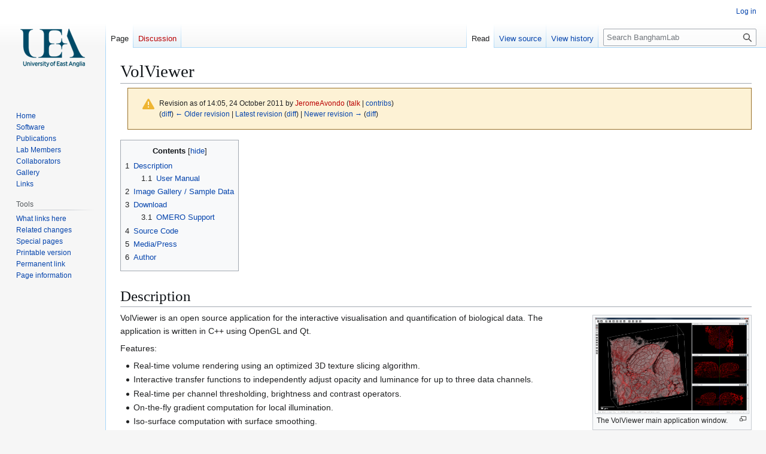

--- FILE ---
content_type: text/html; charset=UTF-8
request_url: https://cmpdartsvr1.cmp.uea.ac.uk/wiki/BanghamLab/index.php?title=VolViewer&oldid=4511
body_size: 8252
content:
<!DOCTYPE html>
<html class="client-nojs" lang="en" dir="ltr">
<head>
<meta charset="UTF-8">
<title>VolViewer - BanghamLab</title>
<script>(function(){var className="client-js";var cookie=document.cookie.match(/(?:^|; )banghamlabwikimwclientpreferences=([^;]+)/);if(cookie){cookie[1].split('%2C').forEach(function(pref){className=className.replace(new RegExp('(^| )'+pref.replace(/-clientpref-\w+$|[^\w-]+/g,'')+'-clientpref-\\w+( |$)'),'$1'+pref+'$2');});}document.documentElement.className=className;}());RLCONF={"wgBreakFrames":false,"wgSeparatorTransformTable":["",""],"wgDigitTransformTable":["",""],"wgDefaultDateFormat":"dmy","wgMonthNames":["","January","February","March","April","May","June","July","August","September","October","November","December"],"wgRequestId":"c78461a1f0ba50255f8e3111","wgCanonicalNamespace":"","wgCanonicalSpecialPageName":false,"wgNamespaceNumber":0,"wgPageName":"VolViewer","wgTitle":"VolViewer","wgCurRevisionId":6317,"wgRevisionId":4511,"wgArticleId":773,"wgIsArticle":true,"wgIsRedirect":false,"wgAction":"view","wgUserName":null,"wgUserGroups":["*"],"wgCategories":[],"wgPageViewLanguage":"en","wgPageContentLanguage":"en","wgPageContentModel":"wikitext","wgRelevantPageName":"VolViewer","wgRelevantArticleId":773,"wgIsProbablyEditable":false,"wgRelevantPageIsProbablyEditable":false,"wgRestrictionEdit":[],"wgRestrictionMove":[]};
RLSTATE={"site.styles":"ready","user.styles":"ready","user":"ready","user.options":"loading","mediawiki.codex.messagebox.styles":"ready","mediawiki.action.styles":"ready","mediawiki.interface.helpers.styles":"ready","skins.vector.styles.legacy":"ready"};RLPAGEMODULES=["mediawiki.page.media","site","mediawiki.page.ready","mediawiki.toc","skins.vector.legacy.js"];</script>
<script>(RLQ=window.RLQ||[]).push(function(){mw.loader.impl(function(){return["user.options@12s5i",function($,jQuery,require,module){mw.user.tokens.set({"patrolToken":"+\\","watchToken":"+\\","csrfToken":"+\\"});
}];});});</script>
<link rel="stylesheet" href="/wiki/BanghamLab/load.php?lang=en&amp;modules=mediawiki.action.styles%7Cmediawiki.codex.messagebox.styles%7Cmediawiki.interface.helpers.styles%7Cskins.vector.styles.legacy&amp;only=styles&amp;skin=vector">
<script async="" src="/wiki/BanghamLab/load.php?lang=en&amp;modules=startup&amp;only=scripts&amp;raw=1&amp;skin=vector"></script>
<meta name="generator" content="MediaWiki 1.43.5">
<meta name="robots" content="noindex,nofollow,max-image-preview:standard">
<meta name="format-detection" content="telephone=no">
<meta name="viewport" content="width=1120">
<link rel="search" type="application/opensearchdescription+xml" href="/wiki/BanghamLab/rest.php/v1/search" title="BanghamLab (en)">
<link rel="EditURI" type="application/rsd+xml" href="http://cmpdartsvr3-v.uea.ac.uk/wiki/BanghamLab/api.php?action=rsd">
<link rel="alternate" type="application/atom+xml" title="BanghamLab Atom feed" href="/wiki/BanghamLab/index.php?title=Special:RecentChanges&amp;feed=atom">
</head>
<body class="skin-vector-legacy mediawiki ltr sitedir-ltr mw-hide-empty-elt ns-0 ns-subject page-VolViewer rootpage-VolViewer skin-vector action-view"><div id="mw-page-base" class="noprint"></div>
<div id="mw-head-base" class="noprint"></div>
<div id="content" class="mw-body" role="main">
	<a id="top"></a>
	<div id="siteNotice"></div>
	<div class="mw-indicators">
	</div>
	<h1 id="firstHeading" class="firstHeading mw-first-heading"><span class="mw-page-title-main">VolViewer</span></h1>
	<div id="bodyContent" class="vector-body">
		<div id="siteSub" class="noprint">From BanghamLab</div>
		<div id="contentSub"><div id="mw-content-subtitle"><div class="cdx-message cdx-message--block cdx-message--warning mw-revision"><span class="cdx-message__icon"></span><div class="cdx-message__content"><div id="mw-revision-info">Revision as of 14:05, 24 October 2011 by <a href="/wiki/BanghamLab/index.php?title=User:JeromeAvondo&amp;action=edit&amp;redlink=1" class="new mw-userlink" title="User:JeromeAvondo (page does not exist)" data-mw-revid="4511"><bdi>JeromeAvondo</bdi></a> <span class="mw-usertoollinks">(<a href="/wiki/BanghamLab/index.php?title=User_talk:JeromeAvondo&amp;action=edit&amp;redlink=1" class="new mw-usertoollinks-talk" title="User talk:JeromeAvondo (page does not exist)">talk</a> | <a href="/wiki/BanghamLab/index.php/Special:Contributions/JeromeAvondo" class="mw-usertoollinks-contribs" title="Special:Contributions/JeromeAvondo">contribs</a>)</span></div><div id="mw-revision-nav">(<a href="/wiki/BanghamLab/index.php?title=VolViewer&amp;diff=prev&amp;oldid=4511" title="VolViewer">diff</a>) <a href="/wiki/BanghamLab/index.php?title=VolViewer&amp;direction=prev&amp;oldid=4511" title="VolViewer">← Older revision</a> | <a href="/wiki/BanghamLab/index.php/VolViewer" title="VolViewer">Latest revision</a> (<a href="/wiki/BanghamLab/index.php?title=VolViewer&amp;diff=cur&amp;oldid=4511" title="VolViewer">diff</a>) | <a href="/wiki/BanghamLab/index.php?title=VolViewer&amp;direction=next&amp;oldid=4511" title="VolViewer">Newer revision →</a> (<a href="/wiki/BanghamLab/index.php?title=VolViewer&amp;diff=next&amp;oldid=4511" title="VolViewer">diff</a>)</div></div></div></div></div>
		<div id="contentSub2"></div>
		
		<div id="jump-to-nav"></div>
		<a class="mw-jump-link" href="#mw-head">Jump to navigation</a>
		<a class="mw-jump-link" href="#searchInput">Jump to search</a>
		<div id="mw-content-text" class="mw-body-content"><div class="mw-content-ltr mw-parser-output" lang="en" dir="ltr"><div id="toc" class="toc" role="navigation" aria-labelledby="mw-toc-heading"><input type="checkbox" role="button" id="toctogglecheckbox" class="toctogglecheckbox" style="display:none" /><div class="toctitle" lang="en" dir="ltr"><h2 id="mw-toc-heading">Contents</h2><span class="toctogglespan"><label class="toctogglelabel" for="toctogglecheckbox"></label></span></div>
<ul>
<li class="toclevel-1 tocsection-1"><a href="#Description"><span class="tocnumber">1</span> <span class="toctext">Description</span></a>
<ul>
<li class="toclevel-2 tocsection-2"><a href="#User_Manual"><span class="tocnumber">1.1</span> <span class="toctext">User Manual</span></a></li>
</ul>
</li>
<li class="toclevel-1 tocsection-3"><a href="#Image_Gallery_/_Sample_Data"><span class="tocnumber">2</span> <span class="toctext">Image Gallery / Sample Data</span></a></li>
<li class="toclevel-1 tocsection-4"><a href="#Download"><span class="tocnumber">3</span> <span class="toctext">Download</span></a>
<ul>
<li class="toclevel-2 tocsection-5"><a href="#OMERO_Support"><span class="tocnumber">3.1</span> <span class="toctext">OMERO Support</span></a></li>
</ul>
</li>
<li class="toclevel-1 tocsection-6"><a href="#Source_Code"><span class="tocnumber">4</span> <span class="toctext">Source Code</span></a></li>
<li class="toclevel-1 tocsection-7"><a href="#Media/Press"><span class="tocnumber">5</span> <span class="toctext">Media/Press</span></a></li>
<li class="toclevel-1 tocsection-8"><a href="#Author"><span class="tocnumber">6</span> <span class="toctext">Author</span></a></li>
</ul>
</div>

<h1><span class="mw-headline" id="Description">Description</span></h1>
<figure typeof="mw:File/Thumb"><a href="/wiki/BanghamLab/index.php/File:VolViewer.png" class="mw-file-description"><img src="/wiki/BanghamLab/images/5/5e/VolViewer.png" decoding="async" width="256" height="160" class="mw-file-element" /></a><figcaption>The VolViewer main application window.</figcaption></figure>
<p>VolViewer is an open source application for the interactive visualisation and quantification of biological data. The application is written in C++ using OpenGL and Qt.
</p><p>Features:
</p>
<ul><li>Real-time volume rendering using an optimized 3D texture slicing algorithm.</li>
<li>Interactive transfer functions to independently adjust opacity and luminance for up to three data channels.</li>
<li>Real-time per channel thresholding, brightness and contrast operators.</li>
<li>On-the-fly gradient computation for local illumination.</li>
<li>Iso-surface computation with surface smoothing.</li>
<li>Section viewing in any orientation / position.</li>
<li>Real-time volume clipping.</li>
<li>3D measurements, filters &amp; segmentation.</li>
<li>Key frame interpolation for easy movie creation/export by interpolating transformations, clipping and transfer function states.</li>
<li>Stereo rendering using either quad buffer or anaglyph mode.</li></ul>
<p>Requirements: An OpenGL 2.1 / GLSL 1.20 compatible GPU with a recomended 512MB of memory.
</p>
<h2><span class="mw-headline" id="User_Manual">User Manual</span></h2>
<p><a href="/wiki/BanghamLab/index.php/VolViewerUserManual" title="VolViewerUserManual">Quick Guide</a> | <a href="/wiki/BanghamLab/index.php/VolViewerTutorials" title="VolViewerTutorials">Video Tutorials</a>
</p>
<h1><span id="Image_Gallery_.2F_Sample_Data"></span><span class="mw-headline" id="Image_Gallery_/_Sample_Data">Image Gallery / Sample Data</span></h1>
<table border="0" cellspacing="5" cellpadding="5" style="background-color:#ffffff;">

<tbody><tr>
<td align="center"><span typeof="mw:File"><a href="/wiki/BanghamLab/index.php/File:VolViewer_Figure2.gif" class="mw-file-description"><img src="/wiki/BanghamLab/images/3/36/VolViewer_Figure2.gif" decoding="async" width="150" height="153" class="mw-file-element" /></a></span></td>
<td><span typeof="mw:File"><a href="/wiki/BanghamLab/index.php/File:VolViewer_Figure3.gif" class="mw-file-description"><img src="/wiki/BanghamLab/images/4/49/VolViewer_Figure3.gif" decoding="async" width="256" height="145" class="mw-file-element" /></a></span></td>
<td><span typeof="mw:File"><a href="/wiki/BanghamLab/index.php/File:VolViewer_Figure5.gif" class="mw-file-description"><img src="/wiki/BanghamLab/images/4/48/VolViewer_Figure5.gif" decoding="async" width="128" height="145" class="mw-file-element" /></a></span></td>
<td><span typeof="mw:File"><a href="/wiki/BanghamLab/index.php/File:VolViewer_Figure7.gif" class="mw-file-description"><img src="/wiki/BanghamLab/images/d/dd/VolViewer_Figure7.gif" decoding="async" width="128" height="132" class="mw-file-element" /></a></span>
</td></tr>
<tr>
<td align="center"><b>Antirinhium Meristem</b></td>
<td align="center"><b>Arabidopsis Seedling</b></td>
<td align="center"><b>Arabidopsis Leaf</b> <small>(GL2:GUS expression in red)</small></td>
<td align="center"><b>Arabidopsis Leaf</b> <small>(Ath8:::GUS expression in red)</small>
</td></tr>
<tr>
<td align="center"><a rel="nofollow" class="external text" href="http://cmpdartsvr1.cmp.uea.ac.uk/downloads/papers/PlantCellOPT/Antiriniuhm_Meristem(r512g110usmall).zip">Download</a></td>
<td align="center"><a rel="nofollow" class="external text" href="http://cmpdartsvr1.cmp.uea.ac.uk/downloads/papers/PlantCellOPT/Arab_Seedling(174).zip">Download</a></td>
<td align="center"><a rel="nofollow" class="external text" href="http://cmpdartsvr1.cmp.uea.ac.uk/downloads/papers/PlantCellOPT/Arab_LeafGL2_GUS(624).zip">Download</a></td>
<td align="center"><a rel="nofollow" class="external text" href="http://cmpdartsvr1.cmp.uea.ac.uk/downloads/papers/PlantCellOPT/ArabidopsisLeafAth8_GUS(460).zip">Download</a>
</td></tr></tbody></table>
<p>* all data courtesy of Karen Lee <a rel="nofollow" class="external autonumber" href="mailto:kareen.lee@bbsrc.ac.uk">[1]</a>
</p>
<h1><span class="mw-headline" id="Download">Download</span></h1>
<p>Although we try to keep up to date builds these sometimes lag behind the SVN trunk. So if you want the latest version / features, it is best to build the application from the trunk of the SVN. The build system is based on <a rel="nofollow" class="external text" href="http://doc.qt.nokia.com/latest/qmake-manual.html">qmake</a> for easy cross platform compilation.
</p>
<table border="1" cellspacing="5" cellpadding="5" style="background-color:#ffffff;">

<tbody><tr>
<td align="center"><a rel="nofollow" class="external text" href="http://cmpdartsvr1.cmp.uea.ac.uk/downloads/software/BioptonicsViewerV2/VolViewer32bitInstaller.exe">Windows (32bit)</a>
</td>
<td align="center"><a href="/wiki/BanghamLab/index.php/VolViewerLinux" title="VolViewerLinux">Windows (64bit)</a>
</td>
<td align="center"><a href="/wiki/BanghamLab/index.php/VolViewerLinux" title="VolViewerLinux">Linux (64bit)</a>
</td>
<td align="center"><a rel="nofollow" class="external text" href="http://cmpdartsvr1.cmp.uea.ac.uk/downloads/software/BioptonicsViewerV2/VolViewer_MACOSX.zip">MacOS X (i386/x86_64/10.5+)</a>
</td></tr></tbody></table>
<h2><span class="mw-headline" id="OMERO_Support">OMERO Support</span></h2>
<p>It is possible to build VolViewer with support for the <a rel="nofollow" class="external text" href="http://www.openmicroscopy.org/site">Open Microscopy Environment</a>, please see the guide below:
</p>
<ul><li><a href="/wiki/BanghamLab/index.php/VolViewerOMERO" title="VolViewerOMERO">Buiding with OMERO support</a></li></ul>
<h1><span class="mw-headline" id="Source_Code">Source Code</span></h1>
<p>Public SVN: <a rel="nofollow" class="external text" href="https://cmpdartsvr1.cmp.uea.ac.uk/banghamlabSVN/VolViewer/">https://cmpdartsvr1.cmp.uea.ac.uk/banghamlabSVN/VolViewer/</a>
</p>
<h1><span id="Media.2FPress"></span><span class="mw-headline" id="Media/Press">Media/Press</span></h1>
<p>VolViewer has appeared in the following:
</p><p>Front cover: <a rel="nofollow" class="external text" href="http://www.amazon.co.uk/Handbook-Plant-Science-Keith-Roberts/dp/0470057238/ref=sr_1_19?s=books&amp;ie=UTF8&amp;qid=1289321357&amp;sr=1-19">Handbook of Plant Science</a> | Front cover: <a rel="nofollow" class="external text" href="http://www.plantcell.org/content/18/9.toc">Plant Cell September 2006</a> | Royal Microscopical Society: <a rel="nofollow" class="external text" href="http://www.rms.org.uk/Resources/Royal%20Microscopical%20Society/infocus/Edgar%20article.pdf">Infocus September 2009</a> | Bundled with the Bioptonic 3001 scanner: <a rel="nofollow" class="external text" href="http://www.bioptonics.com/Home.htm">Bioptonics Viewer</a> | In the Guardian newspaper: <a rel="nofollow" class="external text" href="http://www.guardian.co.uk/science/gallery/2007/sep/04/fruitflybrain#/?picture=330675671&amp;index=1">3D Fruit fly</a> | Showcased in the <a rel="nofollow" class="external text" href="http://qt.nokia.com/qt-in-use/ambassadors/project?id=a0F20000006LZ2pEAG">Qt Ambassador program</a>. | Showcased on the <a rel="nofollow" class="external text" href="http://www.triffidnurseries.co.uk/special3.php">Triffid Nurseries website</a>.
</p>
<h1><span class="mw-headline" id="Author">Author</span></h1>
<ul><li><a href="/wiki/BanghamLab/index.php/Jerome_Avondo" title="Jerome Avondo"> Dr Jerome Avondo</a></li></ul>
<!-- 
NewPP limit report
Cached time: 20251124224315
Cache expiry: 86400
Reduced expiry: false
Complications: [show‐toc]
CPU time usage: 0.030 seconds
Real time usage: 0.041 seconds
Preprocessor visited node count: 38/1000000
Post‐expand include size: 0/2097152 bytes
Template argument size: 0/2097152 bytes
Highest expansion depth: 2/100
Expensive parser function count: 0/100
Unstrip recursion depth: 0/20
Unstrip post‐expand size: 1/5000000 bytes
-->
<!--
Transclusion expansion time report (%,ms,calls,template)
100.00%    0.000      1 -total
-->

<!-- Saved in RevisionOutputCache with key banghamlabwiki:rcache:4511:dateformat=default and timestamp 20251124224315 and revision id 4511.
 -->
</div>
<div class="printfooter" data-nosnippet="">Retrieved from "<a dir="ltr" href="http://cmpdartsvr3-v.uea.ac.uk/wiki/BanghamLab/index.php?title=VolViewer&amp;oldid=4511">http://cmpdartsvr3-v.uea.ac.uk/wiki/BanghamLab/index.php?title=VolViewer&amp;oldid=4511</a>"</div></div>
		<div id="catlinks" class="catlinks catlinks-allhidden" data-mw="interface"></div>
	</div>
</div>

<div id="mw-navigation">
	<h2>Navigation menu</h2>
	<div id="mw-head">
		
<nav id="p-personal" class="mw-portlet mw-portlet-personal vector-user-menu-legacy vector-menu" aria-labelledby="p-personal-label"  >
	<h3
		id="p-personal-label"
		
		class="vector-menu-heading "
	>
		<span class="vector-menu-heading-label">Personal tools</span>
	</h3>
	<div class="vector-menu-content">
		
		<ul class="vector-menu-content-list">
			
			<li id="pt-login" class="mw-list-item"><a href="/wiki/BanghamLab/index.php?title=Special:UserLogin&amp;returnto=VolViewer&amp;returntoquery=oldid%3D4511" title="You are encouraged to log in; however, it is not mandatory [o]" accesskey="o"><span>Log in</span></a></li>
		</ul>
		
	</div>
</nav>

		<div id="left-navigation">
			
<nav id="p-namespaces" class="mw-portlet mw-portlet-namespaces vector-menu-tabs vector-menu-tabs-legacy vector-menu" aria-labelledby="p-namespaces-label"  >
	<h3
		id="p-namespaces-label"
		
		class="vector-menu-heading "
	>
		<span class="vector-menu-heading-label">Namespaces</span>
	</h3>
	<div class="vector-menu-content">
		
		<ul class="vector-menu-content-list">
			
			<li id="ca-nstab-main" class="selected mw-list-item"><a href="/wiki/BanghamLab/index.php/VolViewer" title="View the content page [c]" accesskey="c"><span>Page</span></a></li><li id="ca-talk" class="new mw-list-item"><a href="/wiki/BanghamLab/index.php?title=Talk:VolViewer&amp;action=edit&amp;redlink=1" rel="discussion" class="new" title="Discussion about the content page (page does not exist) [t]" accesskey="t"><span>Discussion</span></a></li>
		</ul>
		
	</div>
</nav>

			
<nav id="p-variants" class="mw-portlet mw-portlet-variants emptyPortlet vector-menu-dropdown vector-menu" aria-labelledby="p-variants-label"  >
	<input type="checkbox"
		id="p-variants-checkbox"
		role="button"
		aria-haspopup="true"
		data-event-name="ui.dropdown-p-variants"
		class="vector-menu-checkbox"
		aria-labelledby="p-variants-label"
	>
	<label
		id="p-variants-label"
		
		class="vector-menu-heading "
	>
		<span class="vector-menu-heading-label">English</span>
	</label>
	<div class="vector-menu-content">
		
		<ul class="vector-menu-content-list">
			
			
		</ul>
		
	</div>
</nav>

		</div>
		<div id="right-navigation">
			
<nav id="p-views" class="mw-portlet mw-portlet-views vector-menu-tabs vector-menu-tabs-legacy vector-menu" aria-labelledby="p-views-label"  >
	<h3
		id="p-views-label"
		
		class="vector-menu-heading "
	>
		<span class="vector-menu-heading-label">Views</span>
	</h3>
	<div class="vector-menu-content">
		
		<ul class="vector-menu-content-list">
			
			<li id="ca-view" class="selected mw-list-item"><a href="/wiki/BanghamLab/index.php/VolViewer"><span>Read</span></a></li><li id="ca-viewsource" class="mw-list-item"><a href="/wiki/BanghamLab/index.php?title=VolViewer&amp;action=edit&amp;oldid=4511" title="This page is protected.&#10;You can view its source [e]" accesskey="e"><span>View source</span></a></li><li id="ca-history" class="mw-list-item"><a href="/wiki/BanghamLab/index.php?title=VolViewer&amp;action=history" title="Past revisions of this page [h]" accesskey="h"><span>View history</span></a></li>
		</ul>
		
	</div>
</nav>

			
<nav id="p-cactions" class="mw-portlet mw-portlet-cactions emptyPortlet vector-menu-dropdown vector-menu" aria-labelledby="p-cactions-label"  title="More options" >
	<input type="checkbox"
		id="p-cactions-checkbox"
		role="button"
		aria-haspopup="true"
		data-event-name="ui.dropdown-p-cactions"
		class="vector-menu-checkbox"
		aria-labelledby="p-cactions-label"
	>
	<label
		id="p-cactions-label"
		
		class="vector-menu-heading "
	>
		<span class="vector-menu-heading-label">More</span>
	</label>
	<div class="vector-menu-content">
		
		<ul class="vector-menu-content-list">
			
			
		</ul>
		
	</div>
</nav>

			
<div id="p-search" role="search" class="vector-search-box-vue  vector-search-box-show-thumbnail vector-search-box-auto-expand-width vector-search-box">
	<h3 >Search</h3>
	<form action="/wiki/BanghamLab/index.php" id="searchform" class="vector-search-box-form">
		<div id="simpleSearch"
			class="vector-search-box-inner"
			 data-search-loc="header-navigation">
			<input class="vector-search-box-input"
				 type="search" name="search" placeholder="Search BanghamLab" aria-label="Search BanghamLab" autocapitalize="sentences" title="Search BanghamLab [f]" accesskey="f" id="searchInput"
			>
			<input type="hidden" name="title" value="Special:Search">
			<input id="mw-searchButton"
				 class="searchButton mw-fallbackSearchButton" type="submit" name="fulltext" title="Search the pages for this text" value="Search">
			<input id="searchButton"
				 class="searchButton" type="submit" name="go" title="Go to a page with this exact name if it exists" value="Go">
		</div>
	</form>
</div>

		</div>
	</div>
	
<div id="mw-panel" class="vector-legacy-sidebar">
	<div id="p-logo" role="banner">
		<a class="mw-wiki-logo" href="/wiki/BanghamLab/index.php/Main_Page"
			title="Visit the main page"></a>
	</div>
	
<nav id="p-navigation" class="mw-portlet mw-portlet-navigation vector-menu-portal portal vector-menu" aria-labelledby="p-navigation-label"  >
	<h3
		id="p-navigation-label"
		
		class="vector-menu-heading "
	>
		<span class="vector-menu-heading-label">Navigation</span>
	</h3>
	<div class="vector-menu-content">
		
		<ul class="vector-menu-content-list">
			
			<li id="n-Home" class="mw-list-item"><a href="/wiki/BanghamLab/index.php/Main_Page"><span>Home</span></a></li><li id="n-Software" class="mw-list-item"><a href="/wiki/BanghamLab/index.php/Software"><span>Software</span></a></li><li id="n-Publications" class="mw-list-item"><a href="/wiki/BanghamLab/index.php/Publications"><span>Publications</span></a></li><li id="n-Lab-Members" class="mw-list-item"><a href="/wiki/BanghamLab/index.php/Labmembers"><span>Lab Members</span></a></li><li id="n-Collaborators" class="mw-list-item"><a href="/wiki/BanghamLab/index.php/Collaborators"><span>Collaborators</span></a></li><li id="n-Gallery" class="mw-list-item"><a href="/wiki/BanghamLab/index.php/Gallery"><span>Gallery</span></a></li><li id="n-Links" class="mw-list-item"><a href="/wiki/BanghamLab/index.php/Links"><span>Links</span></a></li>
		</ul>
		
	</div>
</nav>

	
<nav id="p-tb" class="mw-portlet mw-portlet-tb vector-menu-portal portal vector-menu" aria-labelledby="p-tb-label"  >
	<h3
		id="p-tb-label"
		
		class="vector-menu-heading "
	>
		<span class="vector-menu-heading-label">Tools</span>
	</h3>
	<div class="vector-menu-content">
		
		<ul class="vector-menu-content-list">
			
			<li id="t-whatlinkshere" class="mw-list-item"><a href="/wiki/BanghamLab/index.php/Special:WhatLinksHere/VolViewer" title="A list of all wiki pages that link here [j]" accesskey="j"><span>What links here</span></a></li><li id="t-recentchangeslinked" class="mw-list-item"><a href="/wiki/BanghamLab/index.php/Special:RecentChangesLinked/VolViewer" rel="nofollow" title="Recent changes in pages linked from this page [k]" accesskey="k"><span>Related changes</span></a></li><li id="t-specialpages" class="mw-list-item"><a href="/wiki/BanghamLab/index.php/Special:SpecialPages" title="A list of all special pages [q]" accesskey="q"><span>Special pages</span></a></li><li id="t-print" class="mw-list-item"><a href="javascript:print();" rel="alternate" title="Printable version of this page [p]" accesskey="p"><span>Printable version</span></a></li><li id="t-permalink" class="mw-list-item"><a href="/wiki/BanghamLab/index.php?title=VolViewer&amp;oldid=4511" title="Permanent link to this revision of this page"><span>Permanent link</span></a></li><li id="t-info" class="mw-list-item"><a href="/wiki/BanghamLab/index.php?title=VolViewer&amp;action=info" title="More information about this page"><span>Page information</span></a></li>
		</ul>
		
	</div>
</nav>

	
</div>

</div>

<footer id="footer" class="mw-footer" >
	<ul id="footer-info">
	<li id="footer-info-lastmod"> This page was last edited on 24 October 2011, at 14:05.</li>
</ul>

	<ul id="footer-places">
	<li id="footer-places-privacy"><a href="/wiki/BanghamLab/index.php/BanghamLab:Privacy_policy">Privacy policy</a></li>
	<li id="footer-places-about"><a href="/wiki/BanghamLab/index.php/BanghamLab:About">About BanghamLab</a></li>
	<li id="footer-places-disclaimers"><a href="/wiki/BanghamLab/index.php/BanghamLab:General_disclaimer">Disclaimers</a></li>
</ul>

	<ul id="footer-icons" class="noprint">
	<li id="footer-poweredbyico"><a href="https://www.mediawiki.org/" class="cdx-button cdx-button--fake-button cdx-button--size-large cdx-button--fake-button--enabled"><img src="/wiki/BanghamLab/resources/assets/poweredby_mediawiki.svg" alt="Powered by MediaWiki" width="88" height="31" loading="lazy"></a></li>
</ul>

</footer>

<script>(RLQ=window.RLQ||[]).push(function(){mw.config.set({"wgBackendResponseTime":243,"wgPageParseReport":{"limitreport":{"cputime":"0.030","walltime":"0.041","ppvisitednodes":{"value":38,"limit":1000000},"postexpandincludesize":{"value":0,"limit":2097152},"templateargumentsize":{"value":0,"limit":2097152},"expansiondepth":{"value":2,"limit":100},"expensivefunctioncount":{"value":0,"limit":100},"unstrip-depth":{"value":0,"limit":20},"unstrip-size":{"value":1,"limit":5000000},"timingprofile":["100.00%    0.000      1 -total"]},"cachereport":{"timestamp":"20251124224315","ttl":86400,"transientcontent":false}}});});</script>
</body>
</html>